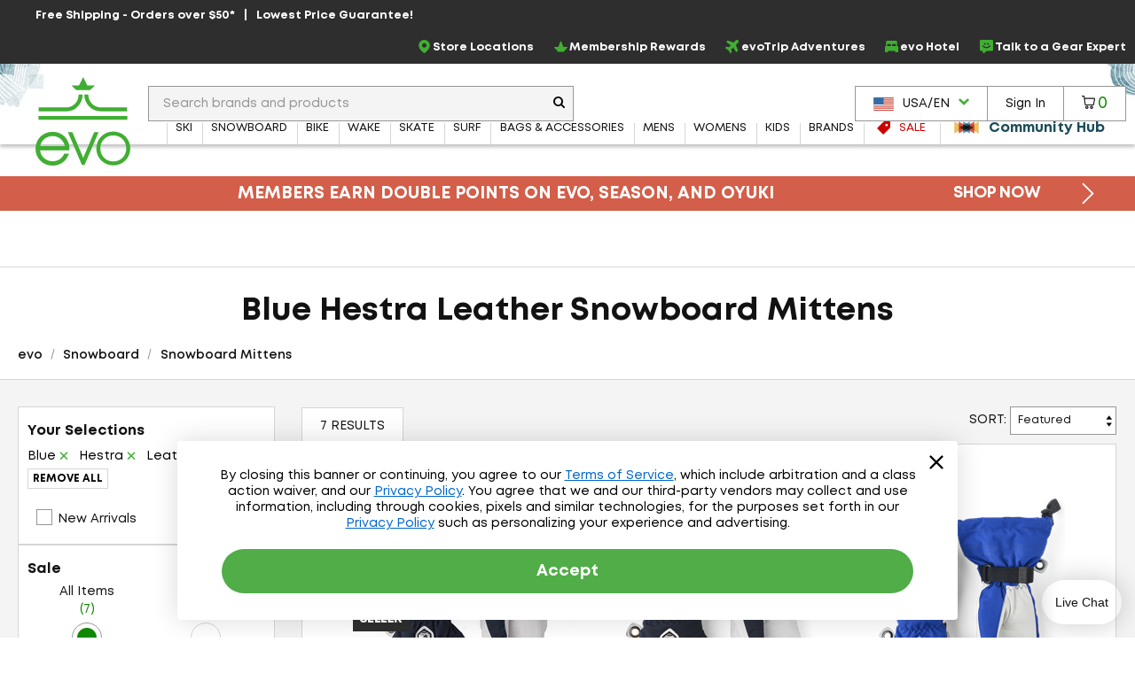

--- FILE ---
content_type: application/javascript
request_url: https://static.evo.com/content/www/bundles/3970/scripts/results.min.js
body_size: 4298
content:
!function(){this.ResizeSensor=function(t,e){function o(){var t,e;this.q=[],this.add=function(t){this.q.push(t)},this.call=function(){for(t=0,e=this.q.length;t<e;t++)this.q[t].call()}}function i(t,e){if(t.resizedAttached){if(t.resizedAttached)return void t.resizedAttached.add(e)}else t.resizedAttached=new o,t.resizedAttached.add(e);t.resizeSensor=document.createElement("div"),t.resizeSensor.className="resize-sensor";var i="position: absolute; left: 0; top: 0; right: 0; bottom: 0; overflow: scroll; z-index: -1; visibility: hidden;",n="position: absolute; left: 0; top: 0;";t.resizeSensor.style.cssText=i,t.resizeSensor.innerHTML='<div class="resize-sensor-expand" style="'+i+'"><div style="'+n+'"></div></div><div class="resize-sensor-shrink" style="'+i+'"><div style="'+n+' width: 200%; height: 200%"></div></div>',t.appendChild(t.resizeSensor),{fixed:1,absolute:1}[function(t,e){return t.currentStyle?t.currentStyle[e]:window.getComputedStyle?window.getComputedStyle(t,null).getPropertyValue(e):t.style[e]}(t,"position")]||(t.style.position="relative");var s,r,l=t.resizeSensor.childNodes[0],c=l.childNodes[0],a=t.resizeSensor.childNodes[1],d=(a.childNodes[0],function(){c.style.width=l.offsetWidth+10+"px",c.style.height=l.offsetHeight+10+"px",l.scrollLeft=l.scrollWidth,l.scrollTop=l.scrollHeight,a.scrollLeft=a.scrollWidth,a.scrollTop=a.scrollHeight,s=t.offsetWidth,r=t.offsetHeight});d();var u=function(){t.resizedAttached.call()},f=function(t,e,o){t.attachEvent?t.attachEvent("on"+e,o):t.addEventListener(e,o)};f(l,"scroll",(function(){(t.offsetWidth>s||t.offsetHeight>r)&&u(),d()})),f(a,"scroll",(function(){(t.offsetWidth<s||t.offsetHeight<r)&&u(),d()}))}if("[object Array]"===Object.prototype.toString.call(t)||"undefined"!=typeof jQuery&&t instanceof jQuery||"undefined"!=typeof Elements&&t instanceof Elements)for(var n=0,s=t.length;n<s;n++)i(t[n],e);else i(t,e)}}(),function(){var t,e;t=this.jQuery||window.jQuery,e=t(window),t.fn.stick_in_parent=function(o){var i,n,s,r,l,c,a,d,u,f;for(null==o&&(o={}),a=o.sticky_class,n=o.inner_scrolling,c=o.recalc_every,l=o.parent,r=o.offset_top,s=o.spacer,i=o.bottoming,null==r&&(r=0),null==l&&(l=void 0),null==n&&(n=!0),null==a&&(a="is_stuck"),null==i&&(i=!0),d=function(o,d,u,f,h,p,v,g){var m,y,b,k,w,j,x,S,C,z,_;if(!o.data("sticky_kit")){if(o.data("sticky_kit",!0),j=o.parent(),null!=l&&(j=j.closest(l)),!j.length)throw"failed to find stick parent";if(m=b=!1,(z=null!=s?s&&o.closest(s):t("<div />"))&&z.css("position",o.css("position")),(x=function(){var t,e,i;if(!g&&(t=parseInt(j.css("border-top-width"),10),e=parseInt(j.css("padding-top"),10),d=parseInt(j.css("padding-bottom"),10),u=j.offset().top+t+e,f=j.height(),b&&(m=b=!1,null==s&&(o.insertAfter(z),z.detach()),o.css({position:"",top:"",width:"",bottom:""}).removeClass(a),i=!0),h=o.offset().top-parseInt(o.css("margin-top"),10)-r,p=o.outerHeight(!0),v=o.css("float"),z&&z.css({width:o.outerWidth(!0),height:p,display:o.css("display"),"vertical-align":o.css("vertical-align"),float:v}),i))return _()})(),p!==f)return k=void 0,w=r,C=c,_=function(){var t,l,y,S;if(!g&&(null!=C&&(0>=--C&&(C=c,x())),y=e.scrollTop(),null!=k&&(l=y-k),k=y,b?(i&&(S=y+p+w>f+u,m&&!S&&(m=!1,o.css({position:"fixed",bottom:"",top:w}).trigger("sticky_kit:unbottom"))),y<h&&(b=!1,w=r,null==s&&("left"!==v&&"right"!==v||o.insertAfter(z),z.detach()),t={position:"",width:"",top:""},o.css(t).removeClass(a).trigger("sticky_kit:unstick")),n&&(t=e.height(),p+r>t&&!m&&(w-=l,w=Math.max(t-p,w),w=Math.min(r,w),b&&o.css({top:w+"px"})))):y>h&&(b=!0,(t={position:"fixed",top:w}).width="border-box"===o.css("box-sizing")?o.outerWidth()+"px":o.width()+"px",o.css(t).addClass(a),null==s&&(o.after(z),"left"!==v&&"right"!==v||z.append(o)),o.trigger("sticky_kit:stick")),b&&i&&(null==S&&(S=y+p+w>f+u),!m&&S)))return m=!0,"static"===j.css("position")&&j.css({position:"relative"}),o.css({position:"absolute",bottom:d,top:"auto"}).trigger("sticky_kit:bottom")},S=function(){return x(),_()},y=function(){if(g=!0,e.off("touchmove",_),e.off("scroll",_),e.off("resize",S),t(document.body).off("sticky_kit:recalc",S),o.off("sticky_kit:detach",y),o.removeData("sticky_kit"),o.css({position:"",bottom:"",top:"",width:""}),j.position("position",""),b)return null==s&&("left"!==v&&"right"!==v||o.insertAfter(z),z.remove()),o.removeClass(a)},e.on("touchmove",_),e.on("scroll",_),e.on("resize",S),t(document.body).on("sticky_kit:recalc",S),o.on("sticky_kit:detach",y),setTimeout(_,0)}},u=0,f=this.length;u<f;u++)o=this[u],d(t(o));return this}}.call(this),function(t){var e=".js-product-thumb",o=".js-product-thumb-image",i=".js-product-thumb-details-link",n=".js-product-thumb-swatch";evo.$.body.on("click",n,(function(){var i=t(this);i.closest(e).find(o).attr("src",i.data("image-url"))})),evo.$.body.on("click",i,(function(){var e=t(this),i=e.find(o).attr("src");if(i){var n=i.match(/\d+\/\d+\/[^\/]*$/);n&&e.attr("href",e.attr("href")+"#image="+n[0])}}))}(jQuery),function(t){function e(){var e,o=t(".js-sticky-kit"),i=!1;function n(){evo.$.window.width()>=evo.mq.screenSmMin?!1===i&&(o.each((function(){var e=t(this),o=parseInt(e.attr("data-offset-top"));o?e.stick_in_parent({offset_top:o}):e.stick_in_parent()})),i=!0):!0===i&&(o.trigger("sticky_kit:detach"),i=!1)}n(),evo.$.window.on("resize",(function(t){clearTimeout(e),e=setTimeout(n,250)}))}t((function(){new ResizeSensor(t("#wrapper"),(function(){evo.$.body.trigger("sticky_kit:recalc")})),e()})),Modernizr.touch||t("#results-page").on("refresh.results",e)}(jQuery),function(t){var e=t(window);t.fn.fixedHero=function(o){var i=1030;return this.each((function(){var o=!1,n=t(this),s=n.offset().top;e.width()>i&&(e.trigger("scroll.fixedHero"),e.on("scroll.fixedHero",(function(){var e=t(this);e.scrollTop()>s&&!1===o?(n.addClass("fixed"),o=!0):e.scrollTop()<s&&!0===o&&(n.removeClass("fixed"),o=!1)})))}))}}(jQuery),function(t){t.fn.growFade=function(e){if(this.length){var o=t(this),i=o.outerHeight()+o.offset().top,n={opacityDivisor:2,scaleDivisor:6};t.extend(n,e),evo.$.window.on("scroll.scrollfade",(function(){var e=t(this).scrollTop();e<i&&o.css({opacity:1-e/i/n.opacityDivisor,transform:"scale("+(e/i/n.scaleDivisor+1)+")"})}))}}}(jQuery),function(t){var e=".js-results-link-full-refresh",o="#results-navigation-list",i="#results-page",n="#results-resources",s=".js-scroll-capture",r="#sr-results-status",l=".results-sort-select",c="#results-sort-btn-label",a=location.href;function d(){return location.href.substr(location.origin.length)}var u=function(){var e=this,i=null;return e.recordScrollPosition=function(t){var e=t?t.closest(s):null;i=e&&e.attr("id")?{id:e.attr("id"),top:e.offset().top}:null,window.name+="||"+p+"_"+evo.$.window.scrollTop()+"!"},e.restoreScrollForAction=function(){if(null!==i){var e=t("#"+i.id);if(e.size()){var n=e.offset().top-i.top;if(i=null,!evo.isMobile)return void window.scrollBy(0,n);t(o).get(0).scrollTop+=n}}var s=h.offset().top;evo.$.window.scrollTop()>s&&window.scrollTo(0,s)},e.restoreScrollForHistoryChange=function(){var t=window.name,e=null,o=p,i=t.lastIndexOf("||"+o+"_"),n=t.indexOf("!",i);if(i>=0&&n>i){var s=t.substring(i+o.length+3,n);e=parseInt(s,10)}isNaN(e)||window.scrollTo(0,e)},e}(),f=function(){var e=this,o=/((\/\w*)?\/(outlet-)?shop)/.exec(location.href)[0],s=null;return e.isResultsUrl=function(t){return t&&t.indexOf(o)>=0},e.navigate=function(e){return null!==s&&s.abort(),p=e,h.addClass("loading"),s=t.get(e).done((function(e){var o=t(e),s=o.find(i).addBack(i);if(s.size()){h.html(s.html()),setTimeout((function(){t(r).text("Product Results Updated")}),100);var l=o.find(n).addBack(n);l.size()&&t("head").append(l.children())}})).always((function(){var o,i;h.removeClass("loading"),o=evo.sessionStorage.getItem("openAccordions"),i=evo.sessionStorage.getItem("openViewMoreLinks"),o&&o.length>0&&t(o).addClass("active").next(".js-mobile-accordion-content").show(),i&&i.length>0&&t(i).addClass("facet-open"),s=null,v(),dataLayerManager.push({event:"virtual-page-view",title:document.title,url:e}),h.trigger("refresh.results")}))},e.sanitizeUrl=function(t){return"#"===t[0]&&(t=t.substring(1)),t},e}(),h=t(i),p=d();h.on("click","a",(function(o){var i=t(this),n=i.attr("href");f.isResultsUrl(n)&&!i.is(e)&&(o.preventDefault(),u.recordScrollPosition(i),n=f.sanitizeUrl(n),history.pushState(null,null,n),i.data("did-you-mean")?window.location.href=n:f.navigate(n,i).always((function(){u.restoreScrollForAction()})))})),h.on("click",".facet-value-li a, .view-only-list a",(function(){t(this).addClass("facet-loading")}));var v=function(){var e=h.find(c),o=t(".results-sort-select-mobile");e.text(o.find("option:selected").text()),o.blur()};v(),h.on("change",l,(function(){var e=t(this),o=e.val();f.isResultsUrl(o)&&(v(),u.recordScrollPosition(e),o=f.sanitizeUrl(o),history.pushState(null,null,o),f.navigate(o,e).always((function(){u.restoreScrollForAction()})))})),h.on("refresh.results",(function(){a=location.href})),evo.$.window.on("popstate",(function(t){location.href!==a&&(u.recordScrollPosition(),f.navigate(d()).done((function(){u.restoreScrollForHistoryChange()})))})),h.on("click",".js-facet-collapse-toggle",(function(e){e.preventDefault(),t(this).closest(".facet").toggleClass("facet-open"),h.trigger("sticky_kit:recalc");var o=t("#results-sidebar .facet-open").map((function(){return"#"+this.id})).get().join(",");evo.sessionStorage.setItem("openViewMoreLinks",o)})),h.on("click",".js-category-collapse-toggle",(function(){t(this).closest(".category-list").toggleClass("category-open")}))}(jQuery),function(t){t.fn.mobileAccordion=function(e){var o={selector:".js-mobile-accordion-header",contentSelector:".js-mobile-accordion-content",desktopAccordion:!1,callback:function(){}};return t.extend(o,e),t(this).find(".active").each((function(){t(this).next(o.contentSelector).slideToggle(250)})),this.each((function(){t(this).on("click",o.selector,(function(e){(evo.$.window.width()<evo.mq.screenSmMin||o.desktopAccordion)&&(e.stopImmediatePropagation(),e.preventDefault(),t(this).toggleClass("active").next(o.contentSelector).slideToggle(250,(function(){o.callback.call(this)})))}))}))}}(jQuery),function(t){var e=!0===Modernizr.touch?"touchend.results":"click.results",o=t("#results-page");function i(){o.find(".js-shop-landing-mobile-nav").mobileAccordion()}i(),t("#results-page").on("refresh.results",i),o.mobileAccordion({selector:".sidebar-inner .js-mobile-accordion-header",desktopAccordion:!0,callback:function(){var e=t("#results-sidebar").find(".js-mobile-accordion-header.active").map((function(){return"#"+this.id})).get().join(",");evo.$.body.trigger("sticky_kit:recalc"),evo.sessionStorage.setItem("openAccordions",e)}}),evo.$.body.on("mobileNavigation.close",(function(){t("#results-sidebar").removeClass("hide-sidebar")})),evo.$.body.on("mobileNavigation.open",(function(){t("#results-sidebar").addClass("hide-sidebar")})),evo.$.body.on("click.results","#results-filter-button",(function(t){t.stopImmediatePropagation(),t.preventDefault(),evo.$.html.addClass("filters-active")})),evo.$.body.on(e,".js-results-sidebar-close",(function(t){t.stopImmediatePropagation(),t.preventDefault(),evo.$.html.removeClass("filters-active")}));var n=parseInt(t("#results-count").data("count"));t("#results-page").on("refresh.results",(function(){var e=t("#results-count"),o=parseInt(e.data("count"));o&&evo.$.html.hasClass("filters-active")&&e.prop("Counter",n).animate({Counter:o},{duration:667,easing:"swing",step:function(e){t(this).text(Math.ceil(e))}}),n=o}))}(jQuery),function(t){function e(){evo.$.body.on("click","#brands-links-toggle",(function(e){e.stopImmediatePropagation(),e.preventDefault(),t(this).parent().toggleClass("brand-links-open"),t(".brand-links-open #brands-links-toggle").scrollToID({speed:250})}))}t((function(){t(".js-fixed-hero").fixedHero().growFade(),t(".js-scrolltoid").scrollToID({speed:667,offset:-20}),t(e),evo.isMobile&&evo.$.body.on("click",".js-caption-toggle",(function(){t(this).toggleClass("js-active")}))})),evo.$.body.on("click",".js-product-thumb-link, .js-product-thumb-details-link",(function(){var e=t(this).data("unique-id");window.dataLayerManager.pushProductClick(e,"Results")}))}(jQuery),function(t){evo.tracking.setCategory("Results Product Click"),evo.tracking.setActions({h:"Home",o:"Opposite"}),t((function(){evo.$.body.on("refresh.results",(function(){evo.tracking.bindTracking(evo.$.body)}))}))}(jQuery),function(t){t((function(){const e="RecentlyViewed",o="#results-recently-viewed-container",i="#breadcrumb-recent-mini-container",n="#recent-minis",s="#recent-text",r=evo.storage.getItem(e)||[],l=t(i),c=l.attr("data-product-page-id"),a=l.attr("data-load-url");if(void 0===a)return;const d=void 0===c;let u;if(d)r.length=Math.min(r.length,5),u=r.slice(0,r.length);else{r.unshift(c);for(var f=1;f<r.length;f++)if(r[f]===c){r.splice(f,1);break}r.length=Math.min(r.length,40),evo.storage.setItem(e,r),r.length=Math.min(r.length,6),u=r.slice(1,r.length)}0!==u.length&&t.ajax({cache:!1,data:t.param({ProductPageIds:u},!0),method:"GET",url:a}).done((function(e){const r=a.includes("/en-ca"),l=e.map((e=>{const o=r?`/en-ca${e.relativePath}`:e.relativePath,i=t(`<a href="${o}"><img class="breadcrumb-recent-mini" src="${e.imageUrl}" alt="${e.name}"/></a>`);return i.on("click",(function(t){window.dataLayerManager.pushProductClick(e.productId)})),i}));if(l.length){t(n).append(l).css("visibility","visible"),t(i).css("visibility","visible"),t(o).css("display","flex"),t(s).css("visibility","visible");const r=e.map((t=>({brand:t.brand,isOutlet:t.isOutlet,marketingPrice:t.marketingPrice,name:t.name,price:t.price.minimum,category:t.coreTaxonomyNodePath,id:t.productId,_uniqueId:t.productId})));window.dataLayerManager.pushImpressions(r,"Recently Viewed - "+(d?"results":"PDP"),!0)}})).fail((function(){console.warn("There was an error loading the recently viewed component")}))}))}(jQuery);
//# sourceMappingURL=results.min.js.map
